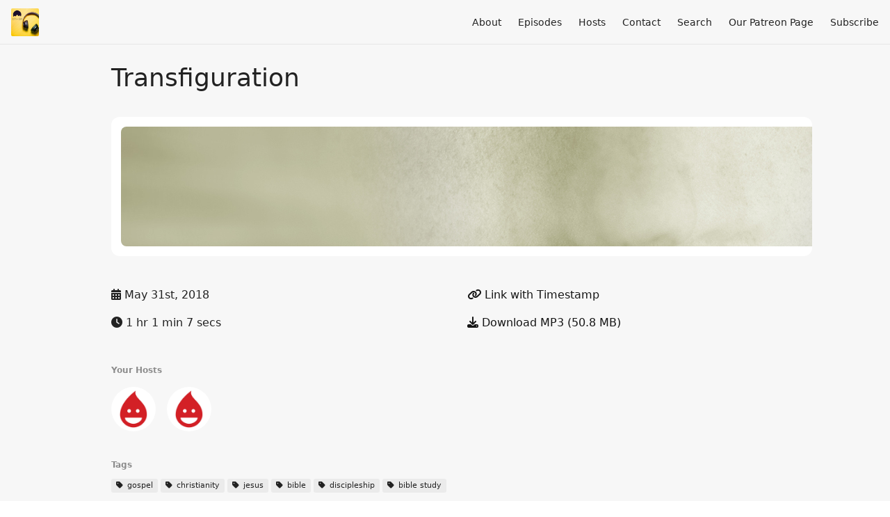

--- FILE ---
content_type: text/html; charset=utf-8
request_url: https://etherpodcast.fireside.fm/mark9-2-29
body_size: 4407
content:
<!DOCTYPE html>
<html>
  <head>
    <meta charset="utf-8" />
    <meta content="IE=edge,chrome=1" http-equiv="X-UA-Compatible" />
    <meta content="width=device-width, initial-scale=1" name="viewport" />
    <meta name="generator" content="Fireside 2.1">
    <meta name="title" content="Ether Podcast: Transfiguration">
    <title>Ether Podcast: Transfiguration</title>
    <!--

        ______________                   ______________
        ___  ____/__(_)_____________________(_)_____  /____
        __  /_   __  /__  ___/  _ \_  ___/_  /_  __  /_  _ \
        _  __/   _  / _  /   /  __/(__  )_  / / /_/ / /  __/
        /_/      /_/  /_/    \___//____/ /_/  \__,_/  \___/

        Fireside v2.1

-->
    <link rel="canonical" href="https://etherpodcast.fireside.fm/mark9-2-29">
    <meta name="description" content="After revealing to his disciples for the first time that he is going to die, Jesus takes Peter, James and John up on a mountain where he is transfigured. This event is monumental, it ties many symbolism of the old testament to Jesus&#39; ministry and it is a clear sign that Jesus is the Messiah and that the Kingdom of God is here!">
    <meta name="author" content="Ether MMC">
    <link rel="alternate" type="application/rss+xml" title="Ether Podcast RSS Feed" href="https://feeds.fireside.fm/etherpodcast/rss" />
    <link rel="alternate" title="Ether Podcast JSON Feed" type="application/json" href="https://etherpodcast.fireside.fm/json" />

    <link rel="shortcut icon" type="image/png" href="https://media24.fireside.fm/file/fireside-images-2024/podcasts/images/8/8d148b15-8645-48ce-96d1-350a5cdbe08b/favicon.png?v=1" />
    <link rel="apple-touch-icon" type="image/png" href="https://media24.fireside.fm/file/fireside-images-2024/podcasts/images/8/8d148b15-8645-48ce-96d1-350a5cdbe08b/touch_icon_iphone.png?v=1" sizes="57x57" />
    <link rel="apple-touch-icon" type="image/png" href="https://media24.fireside.fm/file/fireside-images-2024/podcasts/images/8/8d148b15-8645-48ce-96d1-350a5cdbe08b/touch_icon_iphone.png?v=1" sizes="114x114" />
    <link rel="apple-touch-icon" type="image/png" href="https://media24.fireside.fm/file/fireside-images-2024/podcasts/images/8/8d148b15-8645-48ce-96d1-350a5cdbe08b/touch_icon_ipad.png?v=1" sizes="72x72" />
    <link rel="apple-touch-icon" type="image/png" href="https://media24.fireside.fm/file/fireside-images-2024/podcasts/images/8/8d148b15-8645-48ce-96d1-350a5cdbe08b/touch_icon_ipad.png?v=1" sizes="144x144" />

      <link rel="stylesheet" media="all" href="https://a.fireside.fm/assets/v1/themes/minimal-light-437fd5cddb7efa2fbf929e0c86cee6340b715395600cbf5e468ae67ee4fdf74a.css" data-turbolinks-track="true" />

    <meta name="csrf-param" content="authenticity_token" />
<meta name="csrf-token" content="X55rdx3ebVXgUzBYdSgFR-8rWW0WzplZRWgFElDgXtW_VrwWaPLXTwnniYfCD724M2iXnvFNdtgDla6AR_QZ7w" />
    
    
    <script src="https://a.fireside.fm/assets/v1/sub-2fc9f7c040bd4f21d2448c82e2f985c50d3304f3892dd254273e92a54f2b9434.js" data-turbolinks-track="true"></script>
    

    


      <meta property="fb:app_id" content="373240746396508">
  <meta property="og:title" content="Transfiguration" />
  <meta property="og:url" content="https://etherpodcast.fireside.fm/mark9-2-29" />
  <meta property="og:type" content="website" />
  <meta property="og:description" content="After revealing to his disciples for the first time that he is going to die, Jesus takes Peter, James and John up on a mountain where he is transfigured. This event is monumental, it ties many symbolism of the old testament to Jesus&#39; ministry and it is a clear sign that Jesus is the Messiah and that the Kingdom of God is here!" />
  <meta property="og:audio:secure_url" content="https://aphid.fireside.fm/d/1437767933/8d148b15-8645-48ce-96d1-350a5cdbe08b/1c6566fd-245b-4994-8b19-2d4abfeb823b.mp3" />
  <meta property="og:audio:type" content="audio/vnd.facebook.bridge" />
  <meta property="og:site_name" content="Ether Podcast" />
  <meta property="og:image" content="https://media24.fireside.fm/file/fireside-images-2024/podcasts/images/8/8d148b15-8645-48ce-96d1-350a5cdbe08b/episodes/1/1c6566fd-245b-4994-8b19-2d4abfeb823b/cover_medium.jpg?v=1" />
  <meta property="og:imageWidth" content="1400" />
  <meta property="og:imageHeight" content="1400" />

    	<meta name="twitter:card" content="player" />
  <meta name="twitter:player" content="https://player.fireside.fm/v2/kwA9wSli+3Jhmr7T1/twitter" />
  <meta name="twitter:player:width" content="290" />
  <meta name="twitter:player:height" content="58" />
  <meta name="twitter:player:stream" content="https://aphid.fireside.fm/d/1437767933/8d148b15-8645-48ce-96d1-350a5cdbe08b/1c6566fd-245b-4994-8b19-2d4abfeb823b.mp3" />
  <meta name="twitter:player:stream:content_type" content="audio/mpeg" />
  <meta name="twitter:site" content="@firesidefm">
  <meta name="twitter:url" content="https://etherpodcast.fireside.fm/mark9-2-29">
  <meta name="twitter:title" content="Ether Podcast: Transfiguration">
  <meta name="twitter:description" content="After revealing to his disciples for the first time that he is going to die, Jesus takes Peter, James and John up on a mountain where he is transfigured. This event is monumental, it ties many symbolism of the old testament to Jesus&#39; ministry and it is a clear sign that Jesus is the Messiah and that the Kingdom of God is here!">
  <meta name="twitter:image" content="https://media24.fireside.fm/file/fireside-images-2024/podcasts/images/8/8d148b15-8645-48ce-96d1-350a5cdbe08b/episodes/1/1c6566fd-245b-4994-8b19-2d4abfeb823b/cover_medium.jpg?v=1">

  </head>
    <body>
    
<div id="fb-root"></div>

<header class="fixed-header">
  <a class="fixed-header-logo" href="https://etherpodcast.fireside.fm">
    <img id="cover-small" src="https://media24.fireside.fm/file/fireside-images-2024/podcasts/images/8/8d148b15-8645-48ce-96d1-350a5cdbe08b/cover_small.jpg?v=1" />
</a>  <div class="fixed-header-hamburger">
    <span></span>
    <span></span>
    <span></span>
  </div>
  <ul class="fixed-header-nav">

      <li><a href="/about">About</a></li>

    <li><a href="/episodes">Episodes</a></li>

      <li><a href="/hosts">Hosts</a></li>


      <li><a href="/contact">Contact</a></li>


      <li><a href="/search">Search</a></li>



      <li><a href="https://www.patreon.com/etherMMC">Our Patreon Page</a></li>

    <li><a href="/subscribe">Subscribe</a></li>
  </ul>
</header>


<main>
  


<header class="hero">
  <div class="hero-columns">
    <div class="hero-info">
      <h1>Transfiguration</h1>

      <div class="episode-details">
          <iframe src="https://player.fireside.fm/v3/kwA9wSli+3Jhmr7T1?theme=light" width="100%" height="200" frameborder="0" scrolling="no" style="border-radius: 8px;"></iframe>
      </div>
      <div class="columns">
        <div class="column">
          <p>
            <i class="fas fa-calendar-alt" aria-hidden="true"></i>
            May 31st, 2018
          </p>
          <p>
            <i class="fas fa-clock" aria-hidden="true"></i>
            1 hr 1 min 7 secs
          </p>
        </div>
        <div class="column">
            <p>
              <a id="timestamp_link" href="/mark9-2-29?t=0"><i class="fas fa-link" aria-hidden="true"></i> Link with Timestamp</a>
            </p>
            <p>
              <a href="https://aphid.fireside.fm/d/1437767933/8d148b15-8645-48ce-96d1-350a5cdbe08b/1c6566fd-245b-4994-8b19-2d4abfeb823b.mp3"><i class="fas fa-download" aria-hidden="true"></i> Download MP3 (50.8 MB)</a>
            </p>
        </div>
      </div>
      <div class="columns">
        <div class="column">
          <h5>
            Your Hosts
          </h5>
          <ul class="episode-hosts">
              <li>
                <a title="Rodrigo Acosta" href="/hosts/rodrigoacosta">
                  <img src="https://a.fireside.fm/assets/v1/default/avatar_small-16dd35ef9592cfe2982b71bf8f21d3663f495a5e0dafca501644530da2440d16.jpg?v=1" />
</a>              </li>
              <li>
                <a title="Ryan Novak" href="/hosts/ryannovack">
                  <img src="https://a.fireside.fm/assets/v1/default/avatar_small-16dd35ef9592cfe2982b71bf8f21d3663f495a5e0dafca501644530da2440d16.jpg?v=1" />
</a>              </li>
          </ul>
        </div>
        <div class="column">
        </div>
      </div>
        <h5>Tags</h5>
        <div class="tags">
            <a class="tag" href="/tags/gospel"><i class="fas fa-tag" aria-hidden="true"></i> gospel</a>
            <a class="tag" href="/tags/christianity"><i class="fas fa-tag" aria-hidden="true"></i> christianity</a>
            <a class="tag" href="/tags/jesus"><i class="fas fa-tag" aria-hidden="true"></i> jesus</a>
            <a class="tag" href="/tags/bible"><i class="fas fa-tag" aria-hidden="true"></i> bible</a>
            <a class="tag" href="/tags/discipleship"><i class="fas fa-tag" aria-hidden="true"></i> discipleship</a>
            <a class="tag" href="/tags/bible%20study"><i class="fas fa-tag" aria-hidden="true"></i> bible study</a>
        </div>
    </div>
  </div>
</header>

<nav class="links link-list-inline-row">
  <ul>
      <li><a class="btn btn--small" href="https://feeds.fireside.fm/etherpodcast/rss"><i class="fas fa-rss" aria-hidden="true"></i> RSS</a></li>
      <li><a class="btn btn--small" href="https://itunes.apple.com/us/podcast/ether-podcast/id1337170910"><i class="fab fa-apple" aria-hidden="true"></i> Apple Podcasts</a></li>
      <li><a class="btn btn--small" href="https://castro.fm/itunes/1337170910"><i class="fas fa-headphones" aria-hidden="true"></i> Castro</a></li>
      <li><a class="btn btn--small" href="http://www.stitcher.com/s?fid=165370&amp;refid=stpr"><i class="fas fa-headphones" aria-hidden="true"></i> Stitcher</a></li>
      <li><a class="btn btn--small" href="https://tunein.com/radio/Ether-Podcast-p1091906/?topicId=119652622"><i class="fas fa-headphones" aria-hidden="true"></i> TuneIn</a></li>
      <li>
    <a href="#share_modal" class="btn btn--small" data-modal><i class="fas fa-share-square fa-fw" aria-hidden="true"></i> Share</a>
  </li>

  </ul>
</nav>


<section class="split">
  <div class="split-primary prose">
    <header class="section-header">
      <h3>
        About this Episode
      </h3>
    </header>

    <p>After revealing to his disciples for the first time that he is going to die, Jesus takes Peter, James and John up on a mountain where he is transfigured. This event is monumental, it ties many symbolism of the old testament to Jesus&#39; ministry and it is a clear sign that Jesus is the Messiah and that the Kingdom of God is here!</p>




      <header class="section-header">
        <h3>
          Episode Comments
        </h3>
      </header>
      <div id="disqus_thread"></div>
  </div>

  <aside class="split-secondary">
  </aside>
</section>


  <nav class="episode-nav">
      <a class="btn" href="/mk8-31-38">← Previous episode</a>
      <a class="btn" href="/mk9-30-50">Next episode →</a>
  </nav>
</main>

<footer class="footer">
  <h5 class="footer-title">
    <strong>
      Ether Podcast
    </strong>
        is © 2026 by EtherMMC
  </h5>
  <ul class="footer-nav">
      <li><a href="/about">About</a></li>

    <li><a href="/episodes">Episodes</a></li>

      <li><a href="/hosts">Hosts</a></li>


      <li><a href="/contact">Contact</a></li>


      <li><a href="/search">Search</a></li>



      <li><a href="https://www.patreon.com/etherMMC">Our Patreon Page</a></li>

    <li><a href="/subscribe">Subscribe</a></li>
  </ul>
</footer>


<div id="share_modal" class="modal">
  <header class="modal-header">
    Share This Episode
  </header>
  <div class="modal-content">
    <form action="#" accept-charset="UTF-8" method="post"><input type="hidden" name="authenticity_token" value="2xuzLtDyt8rEEKwrz51Ep_Bbx2khmSzkw-vcecxikLUGm7XqriQjkVRgbwVIae9R5PyEQnMcmuGCLDxX1Ar6sA" autocomplete="off" />
      <h5>Episode Link</h5>
      <input type="text" name="share_url" id="share_url" value="https://etherpodcast.fireside.fm/mark9-2-29" />
      <p>A direct link to this episode page.</p>

      <h5>Embeddable Audio Player</h5>
      <input type="text" name="embed" id="embed" value="&lt;iframe src=&quot;https://player.fireside.fm/v3/kwA9wSli+3Jhmr7T1?theme=dark&quot; width=&quot;100%&quot; height=&quot;200&quot; frameborder=&quot;0&quot; scrolling=&quot;no&quot; style=&quot;border-radius: 8px;&quot;&gt;&lt;/iframe&gt;" />
      <p>Paste this code to embed an HTML5 audio player with controls.</p>
      <h5>Download URL</h5>
      <input type="text" name="share_url" id="share_url" value="https://aphid.fireside.fm/d/1437767933/8d148b15-8645-48ce-96d1-350a5cdbe08b/1c6566fd-245b-4994-8b19-2d4abfeb823b.mp3" />
      <p>Useful if you want to create a direct download link, embed in your own player, post from another publishing engine, link to from Patreon, etc.'</p>
</form>    <h5>Social Network Quick Links</h5>
    <div class="modal-share">
      <a class="twitter-share-button"
        data-size="large"
        data-url="https://etherpodcast.fireside.fm/mark9-2-29"
        data-via="firesidefm"
        href="https://twitter.com/intent/tweet?text=I%27m+listening+to+Ether+Podcast%3A+Transfiguration">
        Tweet</a>

      <div class="fb-share-button"
        data-href="https://etherpodcast.fireside.fm/mark9-2-29"
        data-layout="button"
        data-size="large">
      </div>
    </div>
  </div>
</div>


<script>
  // Get the timecode (in seconds) from the URL
  var seconds = getUrlParameter('t');

  $(function() {
    // Create a new instance of the MediaElement Player
    $('#audio_player').mediaelementplayer({
      audioHeight: 40,
      startVolume: 1.0,
      alwaysShowHours: true,
      features: ['playpause','progress','current','|','duration','volume','speed'],
      success: function(mediaElement, originalNode) {
        mediaElement.addEventListener('loadeddata', function() {
          // Player is ready
          // Set the playhead based on URL parameters
          if (parseInt(seconds) > 0) {
            mediaElement.setCurrentTime(parseInt(seconds));
          }
        }, false);

        // When the user actually presses play, send a request to Aphid to track
        // the play and update the play-count in a more accurate fashion.
        // This avoids the false-downloads that Safari generates on page-load.
        var playcount = 0;
        mediaElement.addEventListener('playing', function() {
          if (playcount==0) {
            jQuery.get("https://aphid.fireside.fm/d/1437767933/8d148b15-8645-48ce-96d1-350a5cdbe08b/1c6566fd-245b-4994-8b19-2d4abfeb823b.mp3");
            playcount += 1;
          }
        }, false);

        // Listener to update the Link with Timecode URL
        mediaElement.addEventListener('timeupdate', function(e) {
          $("#timestamp_link").prop("href", "/mark9-2-29?t=" + parseInt(mediaElement.currentTime));
        }, false);
      }
    });

    // Activate modals
    $('a[data-modal]').click(function(event) {
      $(this).modal({
        fadeDuration: 100,
      });
      return false;
    });
  });

  // Twitter Share code
  window.twttr = (function(d, s, id) {
    var js, fjs = d.getElementsByTagName(s)[0],
      t = window.twttr || {};
    if (d.getElementById(id)) return t;
    js = d.createElement(s);
    js.id = id;
    js.src = "https://platform.twitter.com/widgets.js";
    fjs.parentNode.insertBefore(js, fjs);

    t._e = [];
    t.ready = function(f) {
      t._e.push(f);
    };

    return t;
  }(document, "script", "twitter-wjs"));

  // Facebook Share Code
  (function(d, s, id) {
    var js, fjs = d.getElementsByTagName(s)[0];
    if (d.getElementById(id)) return;
    js = d.createElement(s); js.id = id;
    js.src = "//connect.facebook.net/en_US/sdk.js#xfbml=1&version=v2.7&appId=199922820059602";
    fjs.parentNode.insertBefore(js, fjs);
	}(document, 'script', 'facebook-jssdk'));

    // Disqus
    var disqus_config = function () {
      this.page.url = 'https://etherpodcast.fireside.fm/mark9-2-29';
      this.page.identifier = '1c6566fd-245b-4994-8b19-2d4abfeb823b';
    };

    (function() {
      var d = document, s = d.createElement('script');
      s.src = '//ethermmcpodcast.disqus.com/embed.js';
      s.setAttribute('data-timestamp', +new Date());
      (d.head || d.body).appendChild(s);
    })();
</script>

    <footer class="site-footer">
  <a title="Powered by Fireside" class="fireside-link" href="https://fireside.fm">
    <img style="margin-bottom: .5em;" src="https://a.fireside.fm/assets/v1/logo/logo-256x256-cb70064014cf3a936afe95853012c1386e4be20a9e7ac677316e591a99fb2999.png" />
    <span>Powered by Fireside</span>
</a></footer>

    
  </body>
</html>
